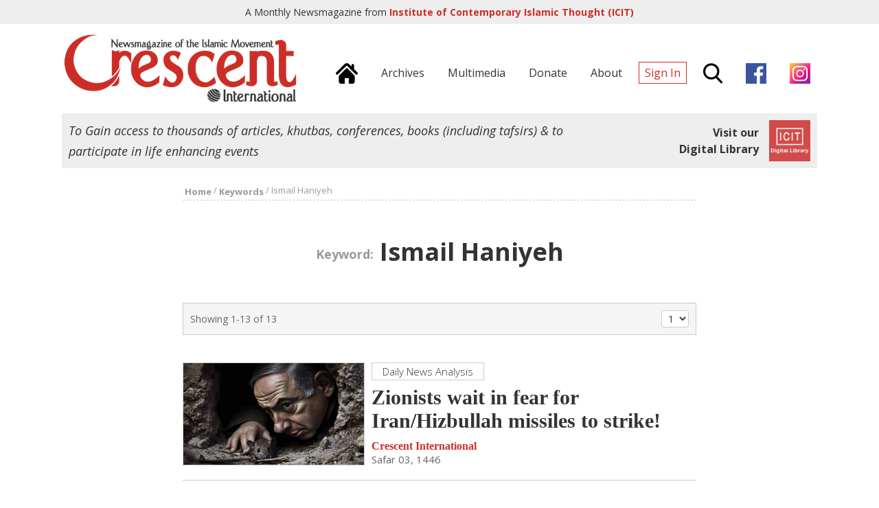

--- FILE ---
content_type: text/html; charset=UTF-8
request_url: https://crescent.icit-digital.org/keywords/ismail-haniyeh
body_size: 5284
content:
<!DOCTYPE html >
<html><head>
<meta charset="utf-8" />
<meta name="viewport" content="width=device-width, initial-scale=1.0, maximum-scale=1.0, user-scalable=no">
<title>Ismail Haniyeh | Crescent International | Monthly News Magazine from ICIT</title>

<meta property="fb:app_id" content="239370846479030" />
<meta property="og:type" content="article" />
<meta property="og:site_name" content="Crescent International"/>
<meta name="twitter:card" content="summary_large_image">
<meta name="twitter:site" content="@icit_digital">

<link rel="canonical" href="https://www.icit-digital.org/keywords/ismail-haniyeh">

<link href="https://fonts.googleapis.com/css?family=Open+Sans:300,300i,400,400i,600,600i,700,700i" rel="stylesheet">

<link rel="stylesheet" type="text/css" href="https://crescent.icit-digital.org/css/owl.carousel.css" />
<link rel="stylesheet" type="text/css" href="https://crescent.icit-digital.org/css/owl.theme.css" />
<link rel="stylesheet" type="text/css" href="https://crescent.icit-digital.org/css/magnific-popup.css" />
<link rel="stylesheet" type="text/css" href="https://crescent.icit-digital.org/css/dl-menu.css" />

<link rel="stylesheet" type="text/css" href="https://crescent.icit-digital.org/css/commonstyle.css?ver=5" />
<link rel="stylesheet" type="text/css" href="https://crescent.icit-digital.org/css/homestyle.css?ver=2" />
<link rel="stylesheet" type="text/css" href="https://crescent.icit-digital.org/css/contentstyle.css" />

<script type="text/javascript" src="https://crescent.icit-digital.org/js/jquery-3.1.1.min.js"></script>
<script type="text/javascript" src="https://crescent.icit-digital.org/js/jquery-ui.min.js"></script>
<script type="text/javascript" src="https://crescent.icit-digital.org/js/modernizr.min.js"></script>
<script type="text/javascript">
  var baseurl = "https://crescent.icit-digital.org/";
</script>

<!-- Google tag (gtag.js) -->
<script async src="https://www.googletagmanager.com/gtag/js?id=G-RNRG1KEXX8"></script>
<script>
  window.dataLayer = window.dataLayer || [];
  function gtag(){dataLayer.push(arguments);}
  gtag('js', new Date());

  gtag('config', 'G-RNRG1KEXX8');
</script>

<script>
  (function(i,s,o,g,r,a,m){i['GoogleAnalyticsObject']=r;i[r]=i[r]||function(){
  (i[r].q=i[r].q||[]).push(arguments)},i[r].l=1*new Date();a=s.createElement(o),
  m=s.getElementsByTagName(o)[0];a.async=1;a.src=g;m.parentNode.insertBefore(a,m)
  })(window,document,'script','https://www.google-analytics.com/analytics.js','ga');

  ga('create', 'UA-31216188-1', 'auto');
  ga('send', 'pageview');

</script>

<!-- Global site tag (gtag.js) - Google Ads: 10967734677 -->
<!--<script async src="https://www.googletagmanager.com/gtag/js?id=AW-10967734677"></script>
<script>
  window.dataLayer = window.dataLayer || [];
  function gtag(){dataLayer.push(arguments);}
  gtag('js', new Date());

  gtag('config', 'AW-10967734677');
</script>-->

<!-- Event snippet for Website traffic conversion page -->
<!--<script>
  gtag('event', 'conversion', {'send_to': 'AW-10967734677/2MhVCO-8j9UDEJWz6e0o'});
</script>-->

<link rel="icon" type="image/png" href="https://crescent.icit-digital.org/favicon-32x32.png" sizes="32x32">
<link rel="icon" type="image/png" href="https://crescent.icit-digital.org/favicon-128x128.png" sizes="128x128">

</head>

<body>

<div id="fb-root"></div>
<script>(function(d, s, id) {
  var js, fjs = d.getElementsByTagName(s)[0];
  if (d.getElementById(id)) return;
  js = d.createElement(s); js.id = id;
  js.src = "//connect.facebook.net/en_US/sdk.js#xfbml=1&version=v2.8&appId=239370846479030";
  fjs.parentNode.insertBefore(js, fjs);
}(document, 'script', 'facebook-jssdk'));</script>

<div id="topstrip">	
	<h5>A Monthly Newsmagazine from <a href="https://www.icit-digital.org/" target="_blank" title="ICIT Digital Library"><strong>Institute of Contemporary Islamic Thought (ICIT)</strong></a></h5>
    <a href="https://www.icit-digital.org/" target="_blank" title="ICIT Digital Library"><img src="https://crescent.icit-digital.org/images/icit-logo.png" /></a>
    <div class="clear"></div>
</div>

<div id="header">

	<div class="wrap">
    
        <a href="https://crescent.icit-digital.org/"><img src="https://crescent.icit-digital.org/images/logo-full.png" class="headerlogo"></a>
        
        <div class="headerright">
        
        	<div class="mainmenu">
            
                <a href="https://crescent.icit-digital.org/" title="Home"><span><img src="https://crescent.icit-digital.org/images/home-icon.png"></span></a>
                <a href="https://crescent.icit-digital.org/magazines" title="Archives"><span>Archives</span></a>
                <a href="https://www.icit-digital.org/multimedia" title="Multimedia" target="_blank"><span>Multimedia</span></a>
                <a href="https://crescent.icit-digital.org/donate" title="Donate"><span>Donate</span></a>
                <a href="https://crescent.icit-digital.org/about" title="About"><span>About</span></a>
                                    <a href="#loginPopup" class="inline-popup-link" title="Sign In"><span class="signin">Sign In</span></a>
                                <span class="searchtrigger" title="Search"><img src="https://crescent.icit-digital.org/images/search-icon.png"></span>
                <a href="https://www.facebook.com/CrescentInternational/" title="Facebook page" target="_blank" rel="nofollow"><span><img src="https://crescent.icit-digital.org/images/facebook.png"></span></a>
                <a href="https://www.instagram.com/icit_digitallibrary" title="Instagram page" target="_blank" rel="nofollow"><span><img src="https://crescent.icit-digital.org/images/instagram.png"></span></a>
            
            </div>
            
            <div class="mobilemenu">            	
            	                    <a href="#loginPopup" class="inline-popup-link" title="Sign In"><span class="signin">Sign In</span></a>
                            	<span class="searchtrigger" title="Search"><img src="https://crescent.icit-digital.org/images/search-icon.png"></span>
                <div class="dl-menuwrapper dl-mainmenu">
                    <button class="dl-trigger" title="Menu"><span class="menutrigger"><img src="https://crescent.icit-digital.org/images/menu-icon.png"></span></button>
                    <ul class="dl-menu">
                    	<li><a href="https://crescent.icit-digital.org/" title="Home"><span>Home</span></a></li>
                        <li><a href="https://crescent.icit-digital.org/magazines" title="Archives"><span>Archives</span></a></li>
                        <!--<li><a href="https://crescent.icit-digital.org/subscribe" title="Subscribe"><span>Subscribe</span></a></li>-->
                        <li><a href="https://crescent.icit-digital.org/donate" title="Donate"><span>Donate</span></a></li>
                        <li><a href="https://crescent.icit-digital.org/about" title="About"><span>About</span></a></li>
                        <li><a href="https://www.facebook.com/CrescentInternational/" title="Facebook page" target="_blank" rel="nofollow"><span><img src="https://crescent.icit-digital.org/images/facebook.png"> Page</span></a></li>
                        <li><a href="https://www.instagram.com/icit_digitallibrary" title="Instagram page" target="_blank" rel="nofollow"><span><img src="https://crescent.icit-digital.org/images/instagram.png"> Page</span></a></li>
                    </ul>
                </div>
            </div>
        
        </div>
        
        <div class="clear"></div>
    
    </div>
    
    <div id="searchdiv">
    	<div class="wrap">
    		<input type="text" class="searchvalue" placeholder="Search by Title, Author, Content...">
    	</div>         
    </div>

</div>

<div class="wrap">

	<div class="icitad">
        <h5>To Gain access to thousands of articles, khutbas, conferences, books (including tafsirs) & to participate in life enhancing events</h5>
        <a href="https://www.icit-digital.org/" target="_blank" title="ICIT Digital Library">
        <div class="link">
            <h6>Visit our<br>Digital Library</h6>
            <img src="https://crescent.icit-digital.org/images/icit-logo.png" />                
        </div>
        </a>
    </div>

</div>


<div id="keyworddetail" class="listview">

    <div class="wrap">
    
    	<div class="breadcrumb"><a href="https://crescent.icit-digital.org/"><font>Home</font></a> / <a href="https://crescent.icit-digital.org/keywords"><font>Keywords</font></a> / <font>Ismail Haniyeh</font></div>
    
    	<h1 class="pagetitle"><font style="color:#999; font-size:18px;">Keyword:</font> Ismail Haniyeh</h1>
        
        <div class="paginationdetails">
        	<span class="showingcount">Showing 1-13 of 13</span>
            <div class="pagenav">
            	                <select><option value="https://crescent.icit-digital.org/keywords/ismail-haniyeh" selected="selected">1</option></select>
                            </div>
            <div class="clear"></div>
        </div>
        
        <div class="item">
									<a href="https://crescent.icit-digital.org/articles/zionists-wait-in-fear-for-iran-hizbullah-missiles-to-strike" ><div class="featuredimage_left">
										<img class="lazy" data-original="https://www.icit-digital.org/admin/docs/content/featured/66b51b8814464_328.jpg" />
									</div></a>
									<span class="categorytitle">Daily News Analysis</span>
									<a href="https://crescent.icit-digital.org/articles/zionists-wait-in-fear-for-iran-hizbullah-missiles-to-strike" ><h3 class="size1">Zionists wait in fear for Iran/Hizbullah missiles to strike!</h3></a>
									<h4><a href="https://crescent.icit-digital.org/authors/crescent-international">Crescent International</a></h4>
									<h5 class="tooltip">Safar 03, 1446<font class="tooltiptext">2024-08-08</font></h5>
									<p></p>
									<span class="likewithcount " data-contentid="66b51b8814464"></span>
									<div class="clear"></div>
								</div><div class="item">
									<a href="https://crescent.icit-digital.org/articles/yahya-sinwar-succeeds-martyr-ismail-haniyeh-as-hamas-chief" ><div class="featuredimage_left">
										<img class="lazy" data-original="https://www.icit-digital.org/admin/docs/content/featured/66b3ceb42a035_967.jpg" />
									</div></a>
									<span class="categorytitle">Daily News Analysis</span>
									<a href="https://crescent.icit-digital.org/articles/yahya-sinwar-succeeds-martyr-ismail-haniyeh-as-hamas-chief" ><h3 class="size1"> Yahya Sinwar succeeds martyr Ismail Haniyeh as Hamas chief</h3></a>
									<h4><a href="https://crescent.icit-digital.org/authors/crescent-international">Crescent International</a></h4>
									<h5 class="tooltip">Safar 02, 1446<font class="tooltiptext">2024-08-07</font></h5>
									<p></p>
									<span class="likewithcount " data-contentid="66b3ceb42a035"></span>
									<div class="clear"></div>
								</div><div class="item">
									<a href="https://crescent.icit-digital.org/articles/hizbullah-chief-seyyed-nasrallah-says-israel-s-laughter-will-be-short-lived" ><div class="featuredimage_left">
										<img class="lazy" data-original="https://www.icit-digital.org/admin/docs/content/featured/66b03615617c0_811.jpg" />
									</div></a>
									<span class="categorytitle">Daily News Analysis</span>
									<a href="https://crescent.icit-digital.org/articles/hizbullah-chief-seyyed-nasrallah-says-israel-s-laughter-will-be-short-lived" ><h3 class="size1">Hizbullah chief Seyyed Nasrallah says Israel’s laughter will be “short-lived”</h3></a>
									<h4><a href="https://crescent.icit-digital.org/authors/crescent-international">Crescent International</a></h4>
									<h5 class="tooltip">Muharram 29, 1446<font class="tooltiptext">2024-08-04</font></h5>
									<p></p>
									<span class="likewithcount " data-contentid="66b03615617c0"></span>
									<div class="clear"></div>
								</div><div class="item">
									<a href="https://crescent.icit-digital.org/articles/what-punishment-awaits-israel-following-its-twin-terrorist-attacks" ><div class="featuredimage_left">
										<img class="lazy" data-original="https://www.icit-digital.org/admin/docs/content/featured/66ae67125d1da_959.jpg" />
									</div></a>
									<span class="categorytitle">Daily News Analysis</span>
									<a href="https://crescent.icit-digital.org/articles/what-punishment-awaits-israel-following-its-twin-terrorist-attacks" ><h3 class="size1">What punishment awaits Israel following its twin terrorist attacks?</h3></a>
									<h4><a href="https://crescent.icit-digital.org/authors/zafar-bangash">Zafar Bangash</a></h4>
									<h5 class="tooltip">Muharram 28, 1446<font class="tooltiptext">2024-08-03</font></h5>
									<p></p>
									<span class="likewithcount " data-contentid="66ae67125d1da"></span>
									<div class="clear"></div>
								</div><div class="item">
									<a href="https://crescent.icit-digital.org/articles/israeli-missile-strike-assassinates-hamas-leader-ismail-haniyeh-in-tehran" ><div class="featuredimage_left">
										<img class="lazy" data-original="https://www.icit-digital.org/admin/docs/content/featured/66aa3cb3a3b0b_455.jpg" />
									</div></a>
									<span class="categorytitle">Daily News Analysis</span>
									<a href="https://crescent.icit-digital.org/articles/israeli-missile-strike-assassinates-hamas-leader-ismail-haniyeh-in-tehran" ><h3 class="size1">Israeli missile strike assassinates Hamas leader Ismail Haniyeh in Tehran</h3></a>
									<h4><a href="https://crescent.icit-digital.org/authors/zafar-bangash">Zafar Bangash</a></h4>
									<h5 class="tooltip">Muharram 25, 1446<font class="tooltiptext">2024-07-31</font></h5>
									<p></p>
									<span class="likewithcount " data-contentid="66aa3cb3a3b0b"></span>
									<div class="clear"></div>
								</div><div class="item">
									<a href="https://crescent.icit-digital.org/articles/imam-hussein-as-in-gaza" ><div class="featuredimage_left">
										<img class="lazy" data-original="https://www.icit-digital.org/admin/docs/content/featured/6695e4f26f224_122.jpg" />
									</div></a>
									<span class="categorytitle">Daily News Analysis</span>
									<a href="https://crescent.icit-digital.org/articles/imam-hussein-as-in-gaza" ><h3 class="size1">Imam Hussein (as) in Gaza</h3></a>
									<h4><a href="https://crescent.icit-digital.org/authors/iqbal-suleman">Iqbal  Suleman</a></h4>
									<h5 class="tooltip">Muharram 09, 1446<font class="tooltiptext">2024-07-15</font></h5>
									<p></p>
									<span class="likewithcount " data-contentid="6695e4f26f224"></span>
									<div class="clear"></div>
								</div><div class="item">
									<a href="https://crescent.icit-digital.org/articles/no-equivalence-between-innocent-palestinian-victims-and-savage-israeli-perpetrators" ><div class="featuredimage_left">
										<img class="lazy" data-original="https://www.icit-digital.org/admin/docs/content/featured/664ca2c268052_961.jpg" />
									</div></a>
									<span class="categorytitle">Daily News Analysis</span>
									<a href="https://crescent.icit-digital.org/articles/no-equivalence-between-innocent-palestinian-victims-and-savage-israeli-perpetrators" ><h3 class="size1">No equivalence between innocent Palestinian victims and savage Israeli perpetrators </h3></a>
									<h4><a href="https://crescent.icit-digital.org/authors/iqbal-jassat">Iqbal Jassat</a></h4>
									<h5 class="tooltip">Dhu al-Qa'dah 13, 1445<font class="tooltiptext">2024-05-21</font></h5>
									<p></p>
									<span class="likewithcount " data-contentid="664ca2c268052"></span>
									<div class="clear"></div>
								</div><div class="item">
									<a href="https://crescent.icit-digital.org/articles/islamic-resistance-movement-hamas-announces-acceptance-of-truce-deal" ><div class="featuredimage_left">
										<img class="lazy" data-original="https://www.icit-digital.org/admin/docs/content/featured/6639189d2b8aa_397.jpg" />
									</div></a>
									<span class="categorytitle">Daily News Analysis</span>
									<a href="https://crescent.icit-digital.org/articles/islamic-resistance-movement-hamas-announces-acceptance-of-truce-deal" ><h3 class="size1">Islamic resistance movement Hamas announces acceptance of truce deal</h3></a>
									<h4><a href="https://crescent.icit-digital.org/authors/crescent-international">Crescent International</a></h4>
									<h5 class="tooltip">Shawwal 27, 1445<font class="tooltiptext">2024-05-06</font></h5>
									<p></p>
									<span class="likewithcount " data-contentid="6639189d2b8aa"></span>
									<div class="clear"></div>
								</div><div class="item">
									<a href="https://crescent.icit-digital.org/articles/what-awaits-israeli-troops-if-they-launch-a-ground-invasion-of-gaza" ><div class="featuredimage_left">
										<img class="lazy" data-original="https://www.icit-digital.org/admin/docs/content/featured/default.jpg" />
									</div></a>
									<span class="categorytitle">Daily News Analysis</span>
									<a href="https://crescent.icit-digital.org/articles/what-awaits-israeli-troops-if-they-launch-a-ground-invasion-of-gaza" ><h3 class="size1">What awaits Israeli troops if they launch a ground invasion of Gaza?</h3></a>
									<h4><a href="https://crescent.icit-digital.org/authors/crescent-international">Crescent International</a></h4>
									<h5 class="tooltip">Rabi' al-Awwal 30, 1445<font class="tooltiptext">2023-10-15</font></h5>
									<p></p>
									<span class="likewithcount " data-contentid="652c563296432"></span>
									<div class="clear"></div>
								</div><div class="item">
									<a href="https://crescent.icit-digital.org/articles/text-of-the-speech-by-ismail-haniyeh-on-the-first-day-of-operation-al-aqsa-flood" ><div class="featuredimage_left">
										<img class="lazy" data-original="https://www.icit-digital.org/admin/docs/content/featured/default.jpg" />
									</div></a>
									<span class="categorytitle">Daily News Analysis</span>
									<a href="https://crescent.icit-digital.org/articles/text-of-the-speech-by-ismail-haniyeh-on-the-first-day-of-operation-al-aqsa-flood" ><h3 class="size1">Text of the speech by Ismail Haniyeh, on the first day of Operation Al-Aqsa Flood </h3></a>
									<h4><a href="https://crescent.icit-digital.org/authors/crescent-international">Crescent International</a></h4>
									<h5 class="tooltip">Rabi' al-Awwal 24, 1445<font class="tooltiptext">2023-10-09</font></h5>
									<p></p>
									<span class="likewithcount " data-contentid="6524127509db6"></span>
									<div class="clear"></div>
								</div><div class="item">
									<a href="https://crescent.icit-digital.org/articles/rouhani-to-saudi-arabia-we-ll-protect-you-for-free" ><div class="featuredimage_left">
										<img class="lazy" data-original="https://www.icit-digital.org/admin/docs/content/featured/default.jpg" />
									</div></a>
									<span class="categorytitle">Daily News Analysis</span>
									<a href="https://crescent.icit-digital.org/articles/rouhani-to-saudi-arabia-we-ll-protect-you-for-free" ><h3 class="size1">Rouhani to Saudi Arabia: ‘We’ll protect you for free!’</h3></a>
									<h4><a href="https://crescent.icit-digital.org/authors/crescent-international">Crescent International</a></h4>
									<h5 class="tooltip">Rabi' al-Awwal 16, 1440<font class="tooltiptext">2018-11-24</font></h5>
									<p>Addressing the opening session of 32nd International Unity Conference in Tehran on November 24, President Hassan Rouhani condemned the “Zionist tumor” implanted in the Middle East and offered to defend Saudi Arabia “for free”.</p>
									<span class="likewithcount " data-contentid="5bf972f8071b5"></span>
									<div class="clear"></div>
								</div><div class="item">
									<a href="https://crescent.icit-digital.org/articles/text-of-rahbar-s-letter-to-ismail-haniyeh" ><div class="featuredimage_left">
										<img class="lazy" data-original="https://www.icit-digital.org/admin/docs/content/featured/default.jpg" />
									</div></a>
									<span class="categorytitle">Occupied Arab World</span>
									<a href="https://crescent.icit-digital.org/articles/text-of-rahbar-s-letter-to-ismail-haniyeh" ><h3 class="size1">Text of Rahbar’s letter to Ismail Haniyeh</h3></a>
									<h4><a href="https://crescent.icit-digital.org/authors/sayyid-ali-khamenei">Sayyid Ali Khamenei</a></h4>
									<h5 class="tooltip">Safar 05, 1430<font class="tooltiptext">2009-02-01</font></h5>
									<p>The 20-day perseverance that you, the courageous resistance fighters and the people of Ghazzah demonstrated against one of the most atrocious war crimes in the history of the world has hoisted the flag of glory over the head of the Islamic Ummah. You have proven that Muslim hearts filled with confidence in Allah, glorified be His name, and the Day of Judgment, which will not bow to oppression, can create such heroism that will bring the arrogant powers of the world and their well-equipped armies to their knees.</p>
									<span class="likewithcount " data-contentid="5759f9be7796f"></span>
									<div class="clear"></div>
								</div><div class="item">
									<a href="https://crescent.icit-digital.org/articles/hamas-nominates-prime-minister-and-prepares-for-government-after-election-triumph" ><div class="featuredimage_left">
										<img class="lazy" data-original="https://www.icit-digital.org/admin/docs/content/featured/default.jpg" />
									</div></a>
									<span class="categorytitle">Main Stories</span>
									<a href="https://crescent.icit-digital.org/articles/hamas-nominates-prime-minister-and-prepares-for-government-after-election-triumph" ><h3 class="size1">Hamas nominates prime minister and prepares for government after election triumph</h3></a>
									<h4><a href="https://crescent.icit-digital.org/authors/nasr-salem">Nasr Salem</a></h4>
									<h5 class="tooltip">Safar 01, 1427<font class="tooltiptext">2006-03-01</font></h5>
									<p>After weeks of intense consultation, discussion and negotiation with other parties, Hamas leaders have nominated Ismail Haniyeh (pic), a powerful 43-year-old Hamas leader in the Ghazzah Strip, as prime minister.  The decision resulted from internal deliberations over whether to choose a non-Hamas figure, who might be more acceptable to the West, to lead the next cabinet. </p>
									<span class="likewithcount " data-contentid="56e1e524e2107"></span>
									<div class="clear"></div>
								</div>        
        <div class="paginationdetails">
        	<span class="showingcount">Showing 1-13 of 13</span>
            <div class="pagenav">
            	                <select><option value="https://crescent.icit-digital.org/keywords/ismail-haniyeh" selected="selected">1</option></select>
                            </div>
            <div class="clear"></div>
        </div>
    
    </div><!--wrap-->
    
</div><!--keyworddetail-->
<div id="footer">
	
    <div class="wrap">
    
    	<div class="crescentinfo">
        	<a href="https://crescent.icit-digital.org/"><img src="https://crescent.icit-digital.org/images/logo-icon.png"></a>
            <h5>A Monthly Newsmagazine from Institute of Contemporary Islamic Thought (ICIT)</h5>
        </div>
        
        <div class="icitinfo">
        	<a href="https://www.icit-digital.org/" target="_blank" title="ICIT Digital Library"><img src="https://crescent.icit-digital.org/images/icit-logo.png" /></a>
            <h5>To Gain access to thousands of articles, khutbas, conferences, books (including tafsirs) & to participate in life enhancing events, <a href="https://www.icit-digital.org/" target="_blank" title="ICIT Digital Library"><strong style="font-weight:700;">Visit our Digital Library</strong></a></h5>
        </div>
    
    	<div class="clear"></div>
        <hr style="border-top:2px solid #ddd;" />
    
    	<div class="footerlinks">
        
        	<h5>Important Links:&nbsp;&nbsp;&nbsp;
            <a href="https://crescent.icit-digital.org/" title="Home">Home</a>&nbsp;&nbsp;&nbsp;|&nbsp;&nbsp;&nbsp;
            <a href="https://crescent.icit-digital.org/magazines" title="Archives">Archives</a>&nbsp;&nbsp;&nbsp;|&nbsp;&nbsp;&nbsp;
            <a href="https://crescent.icit-digital.org/sections/daily-news-analysis" title="News">News</a>&nbsp;&nbsp;&nbsp;|&nbsp;&nbsp;&nbsp;
            <a href="https://crescent.icit-digital.org/authors" title="Authors">Authors</a>&nbsp;&nbsp;&nbsp;|&nbsp;&nbsp;&nbsp;
            <a href="https://crescent.icit-digital.org/subscribe" title="Subscribe">Subscribe</a>&nbsp;&nbsp;&nbsp;|&nbsp;&nbsp;&nbsp;
            <a href="https://crescent.icit-digital.org/donate" title="Donate">Donate</a>&nbsp;&nbsp;&nbsp;|&nbsp;&nbsp;&nbsp;
            <a href="https://crescent.icit-digital.org/about" title="About us">About us</a>&nbsp;&nbsp;&nbsp;|&nbsp;&nbsp;&nbsp;
            <a href="https://crescent.icit-digital.org/contact" title="Contact us">Contact us</a>&nbsp;&nbsp;&nbsp;|&nbsp;&nbsp;&nbsp;
            <a href="https://crescent.icit-digital.org/googlesearch" title="Google Search">Google Search</a>
            </h5>
            
            <h5>Magazine Sections:&nbsp;&nbsp;&nbsp;
            <a href="https://crescent.icit-digital.org/sections/main-stories" title="Main Stories">Main Stories</a>&nbsp;&nbsp;&nbsp;|&nbsp;&nbsp;&nbsp;
            <a href="https://crescent.icit-digital.org/sections/editorials" title="Editorials">Editorials</a>&nbsp;&nbsp;&nbsp;|&nbsp;&nbsp;&nbsp;
            <a href="https://crescent.icit-digital.org/sections/opinion" title="Opinion">Opinion</a>&nbsp;&nbsp;&nbsp;|&nbsp;&nbsp;&nbsp;
            <a href="https://crescent.icit-digital.org/sections/news-analysis" title="News & Analysis">News & Analysis</a>&nbsp;&nbsp;&nbsp;|&nbsp;&nbsp;&nbsp;
            <a href="https://crescent.icit-digital.org/sections/special-reports" title="Special Reports">Special Reports</a>&nbsp;&nbsp;&nbsp;|&nbsp;&nbsp;&nbsp;
            <a href="https://crescent.icit-digital.org/sections/islamic-movement" title="Islamic Movement">Islamic Movement</a>&nbsp;&nbsp;&nbsp;|&nbsp;&nbsp;&nbsp;
            <a href="https://crescent.icit-digital.org/sections/book-review" title="Book Review">Book Review</a>&nbsp;&nbsp;&nbsp;|&nbsp;&nbsp;&nbsp;
            <a href="https://crescent.icit-digital.org/sections/editors-desk" title="Editor's Desk">Editor's Desk</a>&nbsp;&nbsp;&nbsp;|&nbsp;&nbsp;&nbsp;
            <a href="https://crescent.icit-digital.org/sections/background" title="Background">Background</a>&nbsp;&nbsp;&nbsp;|&nbsp;&nbsp;&nbsp;
            <a href="https://crescent.icit-digital.org/sections/letters-to-the-editor" title="Letters to the Editor">Letters to the Editor</a>
            </h5>
            
            <h5>Digital Library:&nbsp;&nbsp;&nbsp;
            <a href="https://www.icit-digital.org/articles" target="_blank" title="Articles">Articles</a>&nbsp;&nbsp;&nbsp;|&nbsp;&nbsp;&nbsp;
            <a href="https://www.icit-digital.org/books" target="_blank" title="Books">Books</a>&nbsp;&nbsp;&nbsp;|&nbsp;&nbsp;&nbsp;
            <a href="https://www.icit-digital.org/events" target="_blank" title="Events">Events</a>&nbsp;&nbsp;&nbsp;|&nbsp;&nbsp;&nbsp;
            <a href="https://www.icit-digital.org/multimedia" target="_blank" title="Multimedia">Multimedia</a>&nbsp;&nbsp;&nbsp;|&nbsp;&nbsp;&nbsp;
            <a href="https://www.icit-digital.org/people" target="_blank" title="People">People</a>&nbsp;&nbsp;&nbsp;|&nbsp;&nbsp;&nbsp;
            <a href="https://www.icit-digital.org/themesubjects" target="_blank" title="Themes">Themes</a>
            </h5>
            
        </div>
    
    	<div class="clear"></div>
        <hr style="border-top:2px solid #ddd;" />
    
    	<h5 class="copyright">Crescent International &copy; 1438 AH. All Rights Reserved.</h5>
        <h5 class="designby">Designed & Maintained by <a href="http://www.dynamisigns.com/" target="_blank" title="Dynamisigns">Dynamisigns</a>.</h5>
    
    </div>

</div>

<!--Login Popup-->

<div id="loginPopup" class="login-popup zoom-anim-dialog mfp-hide">
	
	<div class="accordion">
    	<h3>Sign In</h3>        
      	<div id="logindiv">
        	<h6 class="errstatement"></h6>	 
            <form id="signinForm" action="#" method="post">
                <input type="text" name="emailid" placeHolder="Email Address" id="emailid" />        
                <input type="password" name="password" placeHolder="Password" id="password" />    
                <br><button class="btn1" id="loginbtn" type="submit">Login</button>        
            </form>    
            <div class="clear"></div>    
            <span class="errnotify">&nbsp;</span>    
            <div class="clear"></div>  
        </div> 
        <h3>Forgot Password ?</h3>
        <div id="forgotdiv"> 
        	<h6 class="errstatement"></h6>	 
            <form id="forgotpassForm" action="#" method="post">
                <input type="text" name="emailid" placeHolder="Email Address" id="emailid" />   
                <br><button class="btn1" id="forgotbtn" type="submit">Submit</button>        
            </form> 
            <div class="clear"></div>    
            <span class="errnotify">&nbsp;</span>    
            <div class="clear"></div>   
    	</div>   
        <h3>Not a Member? Sign Up</h3>
        <div id="signupdiv"> 
        	<h6 class="errstatement"></h6>	 
            <form id="signupForm" action="#" method="post">		
                <input type="text" name="firstname" placeHolder="First Name" id="firstname" />   
                <input type="text" name="lastname" placeHolder="Last Name" id="lastname" />          
                <input type="text" name="emailid" placeHolder="Email Address" id="emailid" />        
                <input type="password" name="password" placeHolder="Password" id="password" />     
                <br><button class="btn1" id="createaccbtn" type="submit">Create</button>        
            </form>    
            <div class="clear"></div>    
            <span class="errnotify">&nbsp;</span>    
            <div class="clear"></div> 
    	</div>        
    </div>
    
</div>    


<script type="text/javascript" src="https://crescent.icit-digital.org/js/owl.carousel.min.js"></script>
<script>
$(document).ready(function() {
	
	$(".newsslider").owlCarousel({
		navigation : true,
		pagination : false,		
		autoPlay : true,
		singleItem : true,
		slideSpeed : 1000,
		paginationSpeed : 2000
	});
	
	$(".editorspickslider").owlCarousel({
		navigation : true,
		pagination : false,		
		autoPlay : false,
		items : 3,
        itemsDesktop : [1199, 3],
        itemsDesktopSmall : [959, 2],
        itemsTablet : [767, 2],
        itemsTabletSmall : [479, 1],
        itemsMobile : [359, 1]
	});
	
	$(".bookslider").owlCarousel({
		navigation : true,
		pagination : false,		
		autoPlay : false,
		items : 4,
        itemsDesktop : [1199, 4],
        itemsDesktopSmall : [959, 3],
        itemsTablet : [767, 2],
        itemsTabletSmall : [479, 2],
        itemsMobile : [359, 2]
	});
	
	$(".relatedslider").owlCarousel({
		navigation : true,
		pagination : false,		
		autoPlay : false,
		items : 2,
        itemsDesktop : [1199, 2],
        itemsDesktopSmall : [959, 2],
        itemsTablet : [767, 2],
        itemsTabletSmall : [479, 1],
        itemsMobile : [359, 1]
	});
	
});
</script>

<script type="text/javascript" src="https://crescent.icit-digital.org/js/jquery.lazyload.min.js"></script>
<script type="text/javascript" src="https://crescent.icit-digital.org/js/jquery.magnific-popup.js"></script>
<script type="text/javascript" src="https://crescent.icit-digital.org/js/jquery.cookie.js"></script>
<script type="text/javascript" src="https://crescent.icit-digital.org/js/jquery.dlmenu.js"></script>
<script>
$(function() {
	$( '.dl-mainmenu' ).dlmenu();
	$( '.dl-usermenu' ).dlmenu();
});
</script>

<script type="text/javascript" src="https://crescent.icit-digital.org/js/main.js"></script>

</body>
</html>

--- FILE ---
content_type: text/css
request_url: https://crescent.icit-digital.org/css/homestyle.css?ver=2
body_size: 810
content:
#homenewsslide{
	margin-top:20px;
	font-size:0;
}

#homenewsslide #detailed{
	width:65%;
	margin-right:3%;
	display:inline-block;
	vertical-align:top;	
}

#homenewsslide #detailed .item{
	display:none;
}

#homenewsslide #detailed .item.current{
	display:block;
}

#homenewsslide #detailed h3,
#homenewsslide-mobile h3{
	font-family:Georgia, "Times New Roman", Times, serif;
	font-size:30px;
	font-weight:700;
	color:#333;
	margin:15px 0;
	text-align:center;
}

#homenewsslide #detailed h5,
#homenewsslide-mobile h5{
	font-size:15px;
	color:#666;
	text-align:center;
}

#homenewsslide #list{
	width:32%;
	display:inline-block;
	vertical-align:top;
}

#homenewsslide #list p{
	margin:0 0 15px;
}
 
#homenewsslide #list .item{
	border-bottom:1px solid #ccc;
	margin-top:10px;
}

#homenewsslide #list h4{
	font-family:Georgia, "Times New Roman", Times, serif;
	font-size:18px;
	color:#333;
	text-align:left;
	line-height:28px;
	cursor:pointer;
	margin-bottom:15px;
}

#homenewsslide #list .item.current h4{
	color:#cc2e27;
}

#homenewsslide #list .likewithcount,
#homenewsslide #list .commentswithcount{
	margin:10px 20px 10px 0
}

#homenewsslide #list .morebtn,
#homenewsslide-mobile .morebtn{
	margin:20px 0 0;
}

#homenewsslide-mobile{
	display:none;
	margin-top:20px;
	text-align:center;
}

#weekinreview_home .item{
	margin: 0;
}

.editorspickslider{
	text-align:center;
}

.editorspickslider .item {
    margin: 10px;
}

.editorspickslider .titleoverimg{
	width:100%;
	position:relative;
	border:1px solid #ccc;
}

.editorspickslider .titleoverimg h3{
	bottom:0;
	background:rgba(0,0,0,0.6);
	color:#fff;
	font-size:18px;
	font-weight:700;
	font-family:Georgia, "Times New Roman", Times, serif;
	position:absolute;
	padding:5px 10px;
	width:100%;
}

.editorspickslider .item h4{
	font-size:16px;
	font-weight:700;
	font-family:Georgia, "Times New Roman", Times, serif;
	color:#cc2e27;
	margin:10px 0 0;
}

.editorspickslider .item h4 a{
	color:#cc2e27;
	font-family:inherit;
}

.editorspickslider .item h5{
	font-size:15px;
	color:#666;
	margin:0 0 10px;
}

.editorspickslider .item p{
	font-size:14px;
	font-family:Georgia, "Times New Roman", Times, serif;
	color:#666;
	margin:0;
	line-height:22px;
	max-height:66px;
	overflow:hidden;
}

.editorspickslider .owl-prev,
.editorspickslider .owl-next{
	top:20% !important;	
}

#authors-home{
	text-align:center;
	font-size:0;
}

#authors-home .item{
	display:inline-block;
	vertical-align:top;
	margin:20px 3%;
	width:27.33%;
}

#authors-home .item img{
	border-radius:50px;
	width:100px;
	max-width:80%;
}

#authors-home .item h4{
	font-family:Georgia, "Times New Roman", Times, serif;
	font-size:24px;
	font-weight:700;
	color:#333;
	margin:15px 0;
}

#authors-home .morebtn{
	margin:30px 0 10px;
}


#multimedia-home{
	font-size:0;
	text-align:center;
}

#multimedia-home .leftcol{
	display:inline-block;
	width:45%;
	margin-right:5%
}

#multimedia-home .rightcol{
	display:inline-block;
	width:50%;
}

#multimedia-home .item{
	display:inline-block;
	vertical-align:top;
	text-align:center;
	width:44%;
	margin:0 3% 20px;
}

#multimedia-home .item img{
	width:100%;
}

#multimedia-home .item h3{
	color:#333;
	font-size:16px;
	font-weight:700;
	font-family:Georgia, "Times New Roman", Times, serif;
	margin:10px 0;
}

#multimedia-home .item h4{
	font-size:16px;
	font-weight:700;
	font-family:Georgia, "Times New Roman", Times, serif;
	color:#cc2e27;
	margin:0;
}

#multimedia-home .item h4 a{
	color:#cc2e27;
	font-family:inherit;
}


#multimedia-home .item h5{
	font-size:15px;
	color:#666;
}

#multimedia-home .leftcol .item{
	width:100%;
}

#multimedia-home .leftcol .item h3{
	font-size:30px;
}

#multimedia-home .morebtn{
	margin:30px 0 10px;
}

#books-home{
	text-align:center;
}

.bookslider .item {
    margin: 10px;
	display: block;
  height: auto;
  overflow: hidden;
  position: relative;
  background-position: center;
  background-repeat: no-repeat;
  background-size: contain;
  width: 100%;
  padding: 100% 0 0;
}

.bookslider .item img {
    width: 100%;
}

#books-home .morebtn{
	margin:30px 0 10px;
}

#pollresults{
	display:none;
}

.highcharts-credits{
	display:none !important;
}


@media screen and (max-width: 959px) {	

#homenewsslide #list h4{
	font-size:14px;
	line-height:20px;
}

#authors-home .item h4{
	font-size:18px;
}

#multimedia-home .item h3{
	font-size:14px;
}

#multimedia-home .item h4{
	font-size:14px;
}

#multimedia-home .item h5{
	font-size:13px;
}

}

@media screen and (max-width: 767px) {	

#homenewsslide{
	display:none;
}

#homenewsslide-mobile{
	display:block;
}

#multimedia-home .leftcol{
	width:100%;
	max-width:400px;
	margin-right:0;
}

#multimedia-home .leftcol .item{
	margin: 0 0 20px;
}

#multimedia-home .rightcol{
	width:100%;
}

}

@media screen and (max-width: 479px) {	

#homenewsslide-mobile h3{
	font-size:20px;
}

#authors-home .item{
	width:44%;
}

#authors-home .item h4{
	font-size:16px;
}

}

@media screen and (max-width: 419px) {	

#multimedia-home .item{
	width:100%;
	margin:0 0 20px;
}

#multimedia-home .leftcol .item h3{
	font-size:14px;
}

}